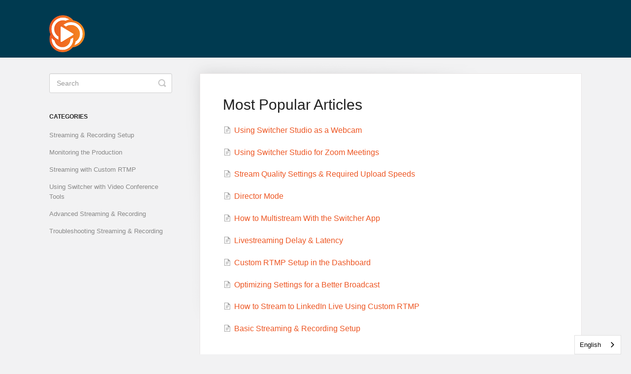

--- FILE ---
content_type: text/html; charset=utf-8
request_url: https://support.switcherstudio.com/collection/111-streaming-recording
body_size: 3825
content:


<!DOCTYPE html>
<html>
    
<head>
    <meta charset="utf-8"/>
    <title>Streaming &amp; Recording - Switcher Studio Help Center</title>
    <meta name="viewport" content="width=device-width, maximum-scale=1"/>
    <meta name="apple-mobile-web-app-capable" content="yes"/>
    <meta name="format-detection" content="telephone=no">
    <meta name="description" content="Setting up and producing livestreams and recordings"/>
    <meta name="author" content="Switcher Studio"/>
    <link rel="canonical" href="https://support.switcherstudio.com/collection/111-streaming-recording"/>
    

    
        <link rel="stylesheet" href="//d3eto7onm69fcz.cloudfront.net/assets/stylesheets/launch-1769613784418.css">
    
    <style>
        body { background: #f2f2f3; }
        .navbar .navbar-inner { background: #003a50; }
        .navbar .nav li a, 
        .navbar .icon-private-w  { color: #ed5623; }
        .navbar .brand, 
        .navbar .nav li a:hover, 
        .navbar .nav li a:focus, 
        .navbar .nav .active a, 
        .navbar .nav .active a:hover, 
        .navbar .nav .active a:focus  { color: #f2f2f3; }
        .navbar a:hover .icon-private-w, 
        .navbar a:focus .icon-private-w, 
        .navbar .active a .icon-private-w, 
        .navbar .active a:hover .icon-private-w, 
        .navbar .active a:focus .icon-private-w { color: #f2f2f3; }
        #serp-dd .result a:hover,
        #serp-dd .result > li.active,
        #fullArticle strong a,
        #fullArticle a strong,
        .collection a,
        .contentWrapper a,
        .most-pop-articles .popArticles a,
        .most-pop-articles .popArticles a:hover span,
        .category-list .category .article-count,
        .category-list .category:hover .article-count { color: #ed5623; }
        #fullArticle, 
        #fullArticle p, 
        #fullArticle ul, 
        #fullArticle ol, 
        #fullArticle li, 
        #fullArticle div, 
        #fullArticle blockquote, 
        #fullArticle dd, 
        #fullArticle table { color:#042c3b; }
    </style>
    
    <link rel="apple-touch-icon-precomposed" href="//d33v4339jhl8k0.cloudfront.net/docs/assets/63b6fc1eb63bca388edc54b5/images/6638f37be66450147a8e6490/SwitcherPlayer-Icon-FullColor.png">
    <link rel="shortcut icon" type="image/png" href="//d33v4339jhl8k0.cloudfront.net/docs/assets/63b6fc1eb63bca388edc54b5/images/6638f37b7303ea4a739d3fa7/SwitcherPlayer-Icon-FullColor.png">
    <!--[if lt IE 9]>
    
        <script src="//d3eto7onm69fcz.cloudfront.net/assets/javascripts/html5shiv.min.js"></script>
    
    <![endif]-->
    
        <script type="application/ld+json">
        {"@context":"https://schema.org","@type":"WebSite","url":"https://support.switcherstudio.com","potentialAction":{"@type":"SearchAction","target":"https://support.switcherstudio.com/search?query={query}","query-input":"required name=query"}}
        </script>
    
    
        <!-- This code dismisses the loading screen in Switcher -->
<script>
  (function () {
    window.addEventListener('load', function () {
      console.log(document.readyState);
      if (location.hash) {
        //location.hash = "#" + hash;
        var element_to_scroll_to = document.querySelector(location.hash);
element_to_scroll_to.scrollIntoView();
      }

      if (window._switcher_mwv) {
        window._switcher_mwv.hideCover();
      } else {
        try { window.webkit.message.handlers.switcher.postMessage({ action: 'hideCover', options: null }); }
        catch (err) { }
      }
    })
  })()
</script>

<script type="text/javascript" src="https://cdn.weglot.com/weglot.min.js"></script>
<script>
  Weglot.initialize({
    api_key: 'wg_c9b06ed792fa8e4dc524f0f30887b2d65'
  });
</script>

<style>
  .navbar .nav {
    display: none;
  }
</style>

<script>
   const isIOSWebView = 
    !/Chrome|Safari/.test(navigator.userAgent) && !window.navigator.standalone;

   // This code enables the Y Meadows Olivia beacon (only outside the app)
    if (!isIOSWebView) {
        const script = document.createElement('script');
        script.type = 'module';
        script.src = 'https://switcherstudio.ymeadows.com/api/public/v1/widgets/04453425-a910-41d3-9a32-c195507b0337/embed';
        document.head.appendChild(script);
    }
</script>
<!-- Google tag (gtag.js) -->
<script async src="https://www.googletagmanager.com/gtag/js?id=G-6WXX909MMJ"></script>
<script>
  window.dataLayer = window.dataLayer || [];
  function gtag(){dataLayer.push(arguments);}
  gtag('js', new Date());

  gtag('config', 'G-6WXX909MMJ');
</script>
    
</head>
    
    <body>
        
<header id="mainNav" class="navbar">
    <div class="navbar-inner">
        <div class="container-fluid">
            <a class="brand" href="/">
            
                
                    <img src="//d33v4339jhl8k0.cloudfront.net/docs/assets/63b6fc1eb63bca388edc54b5/images/6638f37b5ae8353469c6b51a/SwitcherPlayer-Icon-FullColor.png" alt="Switcher Studio Help Center" width="72" height="75">
                

            
            </a>
            
                <button type="button" class="btn btn-navbar" data-toggle="collapse" data-target=".nav-collapse">
                    <span class="sr-only">Toggle Navigation</span>
                    <span class="icon-bar"></span>
                    <span class="icon-bar"></span>
                    <span class="icon-bar"></span>
                </button>
            
            <div class="nav-collapse collapse">
                <nav role="navigation"><!-- added for accessibility -->
                <ul class="nav">
                    
                    
                        
                            <li  id="streaming-basics"><a href="/collection/138-streaming-basics">Streaming Basics  <b class="caret"></b></a></li>
                        
                            <li  id="assets-graphics-text-videos-audio"><a href="/collection/126-assets-graphics-text-videos-audio">Assets: Graphics, Text, Videos, &amp; Audio  <b class="caret"></b></a></li>
                        
                            <li  id="app-features"><a href="/collection/168-app-features">App Features  <b class="caret"></b></a></li>
                        
                            <li  id="social-platforms-integrations"><a href="/collection/114-social-platforms-integrations">Social Platforms &amp; Integrations  <b class="caret"></b></a></li>
                        
                            <li  id="video-catalog-collections"><a href="/collection/171-video-catalog-collections">Video Catalog &amp; Collections  <b class="caret"></b></a></li>
                        
                            <li  class="active"  id="streaming-recording"><a href="/collection/111-streaming-recording">Streaming &amp; Recording  <b class="caret"></b></a></li>
                        
                            <li  id="remote-cameras-screen-sharing"><a href="/collection/105-remote-cameras-screen-sharing">Remote Cameras &amp; Screen Sharing  <b class="caret"></b></a></li>
                        
                            <li  id="audio"><a href="/collection/108-audio">Audio  <b class="caret"></b></a></li>
                        
                            <li  id="partner-resources"><a href="/collection/534-partner-resources">Partner Resources  <b class="caret"></b></a></li>
                        
                            <li  id="account-management"><a href="/collection/99-account-management">Account Management  <b class="caret"></b></a></li>
                        
                            <li  id="live-selling-with-switcher"><a href="/collection/159-live-selling-with-switcher">Live Selling With Switcher  <b class="caret"></b></a></li>
                        
                    
                    
                </ul>
                </nav>
            </div><!--/.nav-collapse -->
        </div><!--/container-->
    </div><!--/navbar-inner-->
</header>
        <section id="contentArea" class="container-fluid">
            <div class="row-fluid">
                <section id="main-content" class="span9">
                    <div class="contentWrapper">
                        

    <h1>Most Popular Articles</h1>
    
        <ul class="articleList">
            
                <li><a href="/article/309-using-switcher-studio-as-a-webcam"><i class="icon-article-doc"></i><span>Using Switcher Studio as a Webcam<span></a></li>
            
                <li><a href="/article/383-using-switcher-studio-for-zoom-meetings"><i class="icon-article-doc"></i><span>Using Switcher Studio for Zoom Meetings<span></a></li>
            
                <li><a href="/article/335-stream-quality-settings-required-upload-speeds"><i class="icon-article-doc"></i><span>Stream Quality Settings &amp; Required Upload Speeds<span></a></li>
            
                <li><a href="/article/442-director-mode"><i class="icon-article-doc"></i><span>Director Mode<span></a></li>
            
                <li><a href="/article/278-multistreaming-with-switcher-studio"><i class="icon-article-doc"></i><span>How to Multistream With the Switcher App<span></a></li>
            
                <li><a href="/article/408-livestreaming-delay-latency"><i class="icon-article-doc"></i><span>Livestreaming Delay &amp; Latency<span></a></li>
            
                <li><a href="/article/492-custom-rtmp-setup-in-the-dashboard"><i class="icon-article-doc"></i><span>Custom RTMP Setup in the Dashboard<span></a></li>
            
                <li><a href="/article/375-optimizing-settings-for-a-better-broadcast"><i class="icon-article-doc"></i><span>Optimizing Settings for a Better Broadcast<span></a></li>
            
                <li><a href="/article/601-how-to-livestream-to-linkedin-live-using-custom-rtmp"><i class="icon-article-doc"></i><span>How to Stream to LinkedIn Live Using Custom RTMP<span></a></li>
            
                <li><a href="/article/500-basic-streaming-recording-setup"><i class="icon-article-doc"></i><span>Basic Streaming &amp; Recording Setup<span></a></li>
            
        </ul><!--/articleList-->
    

                    </div><!--/contentWrapper-->
                    
                </section><!--/content-->
                <aside id="sidebar" class="span3">
                 

<form action="/search" method="GET" id="searchBar" class="sm" autocomplete="off">
    
                    <input type="hidden" name="collectionId" value="63e06165ef30c96ab33bbfca"/>
                    <input type="text" name="query" title="search-query" class="search-query" placeholder="Search" value="" aria-label="Search" />
                    <button type="submit">
                        <span class="sr-only">Toggle Search</span>
                        <i class="icon-search"></i>
                    </button>
                    <div id="serp-dd" style="display: none;" class="sb">
                        <ul class="result">
                        </ul>
                    </div>
                
</form>

                
                    <h3>Categories</h3>
                    <ul class="nav nav-list">
                    
                        
                            <li ><a href="/category/210-streaming-recording-setup">Streaming &amp; Recording Setup  <i class="icon-arrow"></i></a></li>
                        
                    
                        
                            <li ><a href="/category/208-monitoring-the-production">Monitoring the Production  <i class="icon-arrow"></i></a></li>
                        
                    
                        
                            <li ><a href="/category/221-streaming-with-custom-rtmp">Streaming with Custom RTMP  <i class="icon-arrow"></i></a></li>
                        
                    
                        
                            <li ><a href="/category/230-using-switcher-studio-with-video-conference-tools">Using Switcher with Video Conference Tools  <i class="icon-arrow"></i></a></li>
                        
                    
                        
                            <li ><a href="/category/212-advanced-streaming-recording">Advanced Streaming &amp; Recording  <i class="icon-arrow"></i></a></li>
                        
                    
                        
                            <li ><a href="/category/211-troubleshooting-streaming-recording">Troubleshooting Streaming &amp; Recording  <i class="icon-arrow"></i></a></li>
                        
                    
                    </ul>
                
                </aside><!--/span-->
            </div><!--/row-->
            <div id="noResults" style="display:none;">No results found</div>
            <footer>
                

<p>&copy;
    
        <a href="http://www.switcherstudio.com">Switcher Studio</a>
    
    2026. <span>Powered by <a rel="nofollow noopener noreferrer" href="https://www.helpscout.com/docs-refer/?co=Switcher+Studio&utm_source=docs&utm_medium=footerlink&utm_campaign=Docs+Branding" target="_blank">Help Scout</a></span>
    
        
    
</p>

            </footer>
        </section><!--/.fluid-container-->
        
        
    <script src="//d3eto7onm69fcz.cloudfront.net/assets/javascripts/app4.min.js"></script>

<script>
// keep iOS links from opening safari
if(("standalone" in window.navigator) && window.navigator.standalone){
// If you want to prevent remote links in standalone web apps opening Mobile Safari, change 'remotes' to true
var noddy, remotes = false;
document.addEventListener('click', function(event) {
noddy = event.target;
while(noddy.nodeName !== "A" && noddy.nodeName !== "HTML") {
noddy = noddy.parentNode;
}

if('href' in noddy && noddy.href.indexOf('http') !== -1 && (noddy.href.indexOf(document.location.host) !== -1 || remotes)){
event.preventDefault();
document.location.href = noddy.href;
}

},false);
}
</script>
        
    </body>
</html>